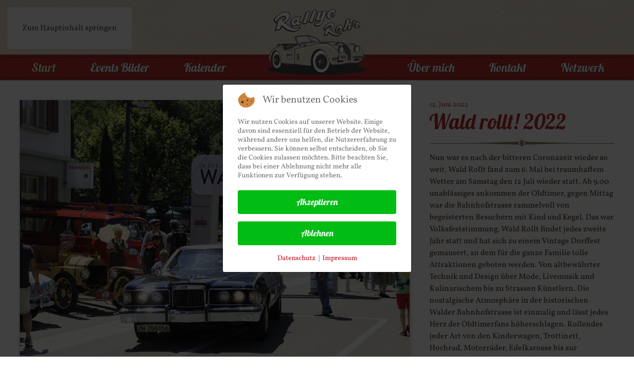

--- FILE ---
content_type: text/html; charset=utf-8
request_url: https://rallye-rohr.ch/events/wald-rollt-2022
body_size: 8701
content:
<!DOCTYPE html>
<html lang="de-de" dir="ltr">
    
<head>
<script type="text/javascript">  (function(){    function blockCookies(disableCookies, disableLocal, disableSession){    if(disableCookies == 1){    if(!document.__defineGetter__){    Object.defineProperty(document, 'cookie',{    get: function(){ return ''; },    set: function(){ return true;}    });    }else{    var oldSetter = document.__lookupSetter__('cookie');    if(oldSetter) {    Object.defineProperty(document, 'cookie', {    get: function(){ return ''; },    set: function(v){    if(v.match(/reDimCookieHint\=/) || v.match(/9953c1699170f4b8f14266c75555fce8\=/)) {    oldSetter.call(document, v);    }    return true;    }    });    }    }    var cookies = document.cookie.split(';');    for (var i = 0; i < cookies.length; i++) {    var cookie = cookies[i];    var pos = cookie.indexOf('=');    var name = '';    if(pos > -1){    name = cookie.substr(0, pos);    }else{    name = cookie;    }    if(name.match(/reDimCookieHint/)) {    document.cookie = name + '=; expires=Thu, 01 Jan 1970 00:00:00 GMT';    }    }    }    if(disableLocal == 1){    window.localStorage.clear();    window.localStorage.__proto__ = Object.create(window.Storage.prototype);    window.localStorage.__proto__.setItem = function(){ return undefined; };    }    if(disableSession == 1){    window.sessionStorage.clear();    window.sessionStorage.__proto__ = Object.create(window.Storage.prototype);    window.sessionStorage.__proto__.setItem = function(){ return undefined; };    }    }    blockCookies(1,1,1);    }());    </script>


        <meta name="viewport" content="width=device-width, initial-scale=1">
        <link rel="icon" href="/images/Template/favicon.png" sizes="any">
                <link rel="apple-touch-icon" href="/images/Template/apple-touch-icon.png">
        <meta charset="utf-8">
	<meta property="og:type" content="article">
	<meta property="og:url" content="https://rallye-rohr.ch/events/wald-rollt-2022">
	<meta property="og:site_name" content="rallye-rohr.ch">
	<meta name="description" content="Jürg Rohr, Fotograf für Oldtimer-Veranstaltungen: Rallyes, Rennen, Treffen, Ausfahrten, Messen, Museen und Club-Events">
	<meta name="generator" content="---">
	<title>Wald Rollt! 2022</title>
	<link href="https://rallye-rohr.ch/events/wald-rollt-2022" rel="canonical">
<link href="/media/vendor/joomla-custom-elements/css/joomla-alert.min.css?0.4.1" rel="stylesheet" nonce="NzkxNjI2ZjhhNzVjNTQ2MmQxMjk4ZTEyMGY3MjRmMjE0OGQzZjcwZGRmOWRiMDBlMWYyZTg5YTc1ODQxYmE5Y2ZkYzZkNGI3OTcyMzk5YjY4NTE0YzAzZDAxOWI5NGEzYTdjNjcwYmJjMTg3MWI0ODczOGUwOGNkM2VmOTQ1MDg=">
	<link href="/plugins/system/cookiehint/css/redimstyle.css?6d49b7" rel="stylesheet" nonce="NzkxNjI2ZjhhNzVjNTQ2MmQxMjk4ZTEyMGY3MjRmMjE0OGQzZjcwZGRmOWRiMDBlMWYyZTg5YTc1ODQxYmE5Y2ZkYzZkNGI3OTcyMzk5YjY4NTE0YzAzZDAxOWI5NGEzYTdjNjcwYmJjMTg3MWI0ODczOGUwOGNkM2VmOTQ1MDg=">
	<link href="/media/system/css/joomla-fontawesome.min.css?4.5.33" rel="preload" as="style" onload="this.onload=null;this.rel='stylesheet'" nonce="NzkxNjI2ZjhhNzVjNTQ2MmQxMjk4ZTEyMGY3MjRmMjE0OGQzZjcwZGRmOWRiMDBlMWYyZTg5YTc1ODQxYmE5Y2ZkYzZkNGI3OTcyMzk5YjY4NTE0YzAzZDAxOWI5NGEzYTdjNjcwYmJjMTg3MWI0ODczOGUwOGNkM2VmOTQ1MDg=">
	<link href="/templates/yootheme_rallye/css/theme.9.css?1767776623" rel="stylesheet" nonce="NzkxNjI2ZjhhNzVjNTQ2MmQxMjk4ZTEyMGY3MjRmMjE0OGQzZjcwZGRmOWRiMDBlMWYyZTg5YTc1ODQxYmE5Y2ZkYzZkNGI3OTcyMzk5YjY4NTE0YzAzZDAxOWI5NGEzYTdjNjcwYmJjMTg3MWI0ODczOGUwOGNkM2VmOTQ1MDg=">
	<link href="/templates/yootheme_rallye/css/custom.css?4.5.33" rel="stylesheet" nonce="NzkxNjI2ZjhhNzVjNTQ2MmQxMjk4ZTEyMGY3MjRmMjE0OGQzZjcwZGRmOWRiMDBlMWYyZTg5YTc1ODQxYmE5Y2ZkYzZkNGI3OTcyMzk5YjY4NTE0YzAzZDAxOWI5NGEzYTdjNjcwYmJjMTg3MWI0ODczOGUwOGNkM2VmOTQ1MDg=">
	<link href="/media/com_eventgallery/dist/eventgallery.css?v=5.7.3&amp;e=1" rel="stylesheet" nonce="NzkxNjI2ZjhhNzVjNTQ2MmQxMjk4ZTEyMGY3MjRmMjE0OGQzZjcwZGRmOWRiMDBlMWYyZTg5YTc1ODQxYmE5Y2ZkYzZkNGI3OTcyMzk5YjY4NTE0YzAzZDAxOWI5NGEzYTdjNjcwYmJjMTg3MWI0ODczOGUwOGNkM2VmOTQ1MDg=">
	<style nonce="NzkxNjI2ZjhhNzVjNTQ2MmQxMjk4ZTEyMGY3MjRmMjE0OGQzZjcwZGRmOWRiMDBlMWYyZTg5YTc1ODQxYmE5Y2ZkYzZkNGI3OTcyMzk5YjY4NTE0YzAzZDAxOWI5NGEzYTdjNjcwYmJjMTg3MWI0ODczOGUwOGNkM2VmOTQ1MDg=">    div#events .item .eg-content,
    .eventgallery-subcategories .wrapper .content,
    .event-thumbnail.img-thumbnail,
    .eventgallery-events-imagelist .event-thumbnail,
    .eventgallery-module .thumbnails .thumbnail,
    .singleimage .thumbnail,
    #bigimageContainer,
    .imagetypeselection-container .eg-img,
    .share-preview .eg-img,
    .cart-item .item-image img,
    .eg-plg-img,
    .report-image .eg-img,
    .plg-eventgallery-event .eg-img
     {
      border: 1px solid #eee;
      border-radius: 5px;
      box-shadow: 0 4px 8px rgba(0, 0, 0, .05);
      overflow: hidden;
    }
    
    .thumbnails .event-thumbnail.img-thumbnail,
    .cart-item .img-thumbnail,
    .singleimage .thumbnail
     {
      padding: 0;
    }
    
    .thumbnails .event-thumbnail.img-thumbnail,
    .singleimage .thumbnail
     {
      margin: 8px;
    }</style>
	<style nonce="NzkxNjI2ZjhhNzVjNTQ2MmQxMjk4ZTEyMGY3MjRmMjE0OGQzZjcwZGRmOWRiMDBlMWYyZTg5YTc1ODQxYmE5Y2ZkYzZkNGI3OTcyMzk5YjY4NTE0YzAzZDAxOWI5NGEzYTdjNjcwYmJjMTg3MWI0ODczOGUwOGNkM2VmOTQ1MDg=">#redim-cookiehint-modal {position: fixed; top: 0; bottom: 0; left: 0; right: 0; z-index: 99998; display: flex; justify-content : center; align-items : center;}</style>
<script type="application/json" class="joomla-script-options new" nonce="NzkxNjI2ZjhhNzVjNTQ2MmQxMjk4ZTEyMGY3MjRmMjE0OGQzZjcwZGRmOWRiMDBlMWYyZTg5YTc1ODQxYmE5Y2ZkYzZkNGI3OTcyMzk5YjY4NTE0YzAzZDAxOWI5NGEzYTdjNjcwYmJjMTg3MWI0ODczOGUwOGNkM2VmOTQ1MDg=">{"joomla.jtext":{"ERROR":"Fehler","MESSAGE":"Nachricht","NOTICE":"Hinweis","WARNING":"Warnung","JCLOSE":"Schließen","JOK":"OK","JOPEN":"Öffnen","JLIB_FORM_CONTAINS_INVALID_FIELDS":"Das Formular kann nicht abgeschickt werden, da ihm die erforderlichen Daten fehlen.<br>Bitte die markierten Felder korrigieren und erneut versuchen.","JLIB_FORM_FIELD_REQUIRED_VALUE":"Das Feld darf nicht leer sein.","JLIB_FORM_FIELD_REQUIRED_CHECK":"<span class=\"uk-margin-small-left uk-text-danger\">Bitte AGB bestätigen!<\/span>","JLIB_FORM_FIELD_INVALID_VALUE":"Dieser Wert ist ungültig."},"system.paths":{"root":"","rootFull":"https:\/\/rallye-rohr.ch\/","base":"","baseFull":"https:\/\/rallye-rohr.ch\/"},"csrf.token":"124a3af59c9052bef4b652e072fd2c9e"}</script>
	<script src="/media/system/js/core.min.js?a3d8f8" nonce="NzkxNjI2ZjhhNzVjNTQ2MmQxMjk4ZTEyMGY3MjRmMjE0OGQzZjcwZGRmOWRiMDBlMWYyZTg5YTc1ODQxYmE5Y2ZkYzZkNGI3OTcyMzk5YjY4NTE0YzAzZDAxOWI5NGEzYTdjNjcwYmJjMTg3MWI0ODczOGUwOGNkM2VmOTQ1MDg="></script>
	<script src="/media/system/js/fields/validate.min.js?75ac5d" type="module" nonce="NzkxNjI2ZjhhNzVjNTQ2MmQxMjk4ZTEyMGY3MjRmMjE0OGQzZjcwZGRmOWRiMDBlMWYyZTg5YTc1ODQxYmE5Y2ZkYzZkNGI3OTcyMzk5YjY4NTE0YzAzZDAxOWI5NGEzYTdjNjcwYmJjMTg3MWI0ODczOGUwOGNkM2VmOTQ1MDg="></script>
	<script src="/media/system/js/messages.min.js?9a4811" type="module" nonce="NzkxNjI2ZjhhNzVjNTQ2MmQxMjk4ZTEyMGY3MjRmMjE0OGQzZjcwZGRmOWRiMDBlMWYyZTg5YTc1ODQxYmE5Y2ZkYzZkNGI3OTcyMzk5YjY4NTE0YzAzZDAxOWI5NGEzYTdjNjcwYmJjMTg3MWI0ODczOGUwOGNkM2VmOTQ1MDg="></script>
	<script src="/templates/yootheme/packages/theme-analytics/app/analytics.min.js?4.5.33" defer nonce="NzkxNjI2ZjhhNzVjNTQ2MmQxMjk4ZTEyMGY3MjRmMjE0OGQzZjcwZGRmOWRiMDBlMWYyZTg5YTc1ODQxYmE5Y2ZkYzZkNGI3OTcyMzk5YjY4NTE0YzAzZDAxOWI5NGEzYTdjNjcwYmJjMTg3MWI0ODczOGUwOGNkM2VmOTQ1MDg="></script>
	<script src="/templates/yootheme/vendor/assets/uikit/dist/js/uikit.min.js?4.5.33" nonce="NzkxNjI2ZjhhNzVjNTQ2MmQxMjk4ZTEyMGY3MjRmMjE0OGQzZjcwZGRmOWRiMDBlMWYyZTg5YTc1ODQxYmE5Y2ZkYzZkNGI3OTcyMzk5YjY4NTE0YzAzZDAxOWI5NGEzYTdjNjcwYmJjMTg3MWI0ODczOGUwOGNkM2VmOTQ1MDg="></script>
	<script src="/templates/yootheme/vendor/assets/uikit/dist/js/uikit-icons-creative-hub.min.js?4.5.33" nonce="NzkxNjI2ZjhhNzVjNTQ2MmQxMjk4ZTEyMGY3MjRmMjE0OGQzZjcwZGRmOWRiMDBlMWYyZTg5YTc1ODQxYmE5Y2ZkYzZkNGI3OTcyMzk5YjY4NTE0YzAzZDAxOWI5NGEzYTdjNjcwYmJjMTg3MWI0ODczOGUwOGNkM2VmOTQ1MDg="></script>
	<script src="/templates/yootheme/js/theme.js?4.5.33" nonce="NzkxNjI2ZjhhNzVjNTQ2MmQxMjk4ZTEyMGY3MjRmMjE0OGQzZjcwZGRmOWRiMDBlMWYyZTg5YTc1ODQxYmE5Y2ZkYzZkNGI3OTcyMzk5YjY4NTE0YzAzZDAxOWI5NGEzYTdjNjcwYmJjMTg3MWI0ODczOGUwOGNkM2VmOTQ1MDg="></script>
	<script src="/media/com_eventgallery/dist/eventgallery.js?v=5.7.3&amp;e=1" nonce="NzkxNjI2ZjhhNzVjNTQ2MmQxMjk4ZTEyMGY3MjRmMjE0OGQzZjcwZGRmOWRiMDBlMWYyZTg5YTc1ODQxYmE5Y2ZkYzZkNGI3OTcyMzk5YjY4NTE0YzAzZDAxOWI5NGEzYTdjNjcwYmJjMTg3MWI0ODczOGUwOGNkM2VmOTQ1MDg="></script>
	<script type="application/ld+json" nonce="NzkxNjI2ZjhhNzVjNTQ2MmQxMjk4ZTEyMGY3MjRmMjE0OGQzZjcwZGRmOWRiMDBlMWYyZTg5YTc1ODQxYmE5Y2ZkYzZkNGI3OTcyMzk5YjY4NTE0YzAzZDAxOWI5NGEzYTdjNjcwYmJjMTg3MWI0ODczOGUwOGNkM2VmOTQ1MDg=">{"@context":"https://schema.org","@graph":[{"@type":"Organization","@id":"https://rallye-rohr.ch/#/schema/Organization/base","name":"rallye-rohr.ch","url":"https://rallye-rohr.ch/"},{"@type":"WebSite","@id":"https://rallye-rohr.ch/#/schema/WebSite/base","url":"https://rallye-rohr.ch/","name":"rallye-rohr.ch","publisher":{"@id":"https://rallye-rohr.ch/#/schema/Organization/base"},"potentialAction":{"@type":"SearchAction","target":"https://rallye-rohr.ch/suche?q={search_term_string}","query-input":"required name=search_term_string"}},{"@type":"WebPage","@id":"https://rallye-rohr.ch/#/schema/WebPage/base","url":"https://rallye-rohr.ch/events/wald-rollt-2022","name":"Wald Rollt! 2022","description":"Jürg Rohr, Fotograf für Oldtimer-Veranstaltungen: Rallyes, Rennen, Treffen, Ausfahrten, Messen, Museen und Club-Events","isPartOf":{"@id":"https://rallye-rohr.ch/#/schema/WebSite/base"},"about":{"@id":"https://rallye-rohr.ch/#/schema/Organization/base"},"inLanguage":"de-DE"},{"@type":"Article","@id":"https://rallye-rohr.ch/#/schema/com_content/article/525","name":"Wald Rollt! 2022","headline":"Wald Rollt! 2022","inLanguage":"de-DE","thumbnailUrl":"https://rallye-rohr.ch/components/com_eventgallery/helpers/image.php?&width=640&folder=wald-22&file=_G9A1786.JPG","isPartOf":{"@id":"https://rallye-rohr.ch/#/schema/WebPage/base"}}]}</script>
	<script nonce="NzkxNjI2ZjhhNzVjNTQ2MmQxMjk4ZTEyMGY3MjRmMjE0OGQzZjcwZGRmOWRiMDBlMWYyZTg5YTc1ODQxYmE5Y2ZkYzZkNGI3OTcyMzk5YjY4NTE0YzAzZDAxOWI5NGEzYTdjNjcwYmJjMTg3MWI0ODczOGUwOGNkM2VmOTQ1MDg=">window.yootheme ||= {}; var $theme = yootheme.theme = {"google_analytics":"G-3J64CERQQ2","google_analytics_anonymize":"","i18n":{"close":{"label":"Schlie\u00dfen"},"totop":{"label":"Zur\u00fcck nach oben"},"marker":{"label":"\u00d6ffnen"},"navbarToggleIcon":{"label":"Men\u00fc \u00f6ffnen"},"paginationPrevious":{"label":"Vorherige Seite"},"paginationNext":{"label":"N\u00e4chste Seite"},"searchIcon":{"toggle":"Suche \u00f6ffnen","submit":"Suche ausf\u00fchren"},"slider":{"next":"N\u00e4chste Folie","previous":"Vorherige Folie","slideX":"Folie %s","slideLabel":"%s von %s"},"slideshow":{"next":"N\u00e4chste Folie","previous":"Vorherige Folie","slideX":"Folie %s","slideLabel":"%s von %s"},"lightboxPanel":{"next":"N\u00e4chste Folie","previous":"Vorherige Folie","slideLabel":"%s von %s","close":"Schlie\u00dfen"}}};</script>
	<script nonce="NzkxNjI2ZjhhNzVjNTQ2MmQxMjk4ZTEyMGY3MjRmMjE0OGQzZjcwZGRmOWRiMDBlMWYyZTg5YTc1ODQxYmE5Y2ZkYzZkNGI3OTcyMzk5YjY4NTE0YzAzZDAxOWI5NGEzYTdjNjcwYmJjMTg3MWI0ODczOGUwOGNkM2VmOTQ1MDg=">window.EventGalleryLightboxConfiguration={"navigationFadeDelay":0,"slideshowSpeed":3000,"doUseSlideshow":true,"doUseAutoplay":false,"doTrackImageHits":true,"trackImageHitsUrl":"\/api\/index.php\/v1\/eventgallery\/imagehitcounter","KEY_CLOSE":"Schlie\u00dfen (Esc)","KEY_SHARE":"Teilen","KEY_DOWNLOAD":"Herunterladen","KEY_BUY":"Kaufen","KEY_ZOOM":"Zoom hinein\/hinaus","KEY_PREVIOUS":"Vorheriges Bild (arrow left)","KEY_NEXT":"N\u00e4chstes Bild (arrow right)","KEY_FULLSCREEN":"Vollbildansicht","KEY_PLAYSLIDESHOW":"Starte Slideshow","KEY_PAUSESLIDESHOW":"Pausiere Slideshow"};</script>
	<script nonce="NzkxNjI2ZjhhNzVjNTQ2MmQxMjk4ZTEyMGY3MjRmMjE0OGQzZjcwZGRmOWRiMDBlMWYyZTg5YTc1ODQxYmE5Y2ZkYzZkNGI3OTcyMzk5YjY4NTE0YzAzZDAxOWI5NGEzYTdjNjcwYmJjMTg3MWI0ODczOGUwOGNkM2VmOTQ1MDg=">window.EventGalleryCartConfiguration={"add2cartdialogurl":"\/component\/eventgallery\/singleimage?layout=imagesetselection&format=raw&Itemid=101","removeUrl":"\/component\/eventgallery\/rest?task=removefromcart&format=raw&Itemid=101","add2cartUrl":"\/component\/eventgallery\/rest?task=add2cart&format=raw&Itemid=101","getCartUrl":"\/component\/eventgallery\/rest?task=getCart&format=raw&Itemid=101","removeLinkTitle":"Bild aus dem Warenkorb l\u00f6schen","removeAllItemsWarning":"Sollen wirklich alle Bilder aus dem Warenkorb entfernt werden?"};</script>
	<script nonce="NzkxNjI2ZjhhNzVjNTQ2MmQxMjk4ZTEyMGY3MjRmMjE0OGQzZjcwZGRmOWRiMDBlMWYyZTg5YTc1ODQxYmE5Y2ZkYzZkNGI3OTcyMzk5YjY4NTE0YzAzZDAxOWI5NGEzYTdjNjcwYmJjMTg3MWI0ODczOGUwOGNkM2VmOTQ1MDg=">window.EventGalleryGooglePhotosConfiguration={"albumUrl":"\/component\/eventgallery\/googlephotosapi?task=getAlbum&format=raw&Itemid=101","albumsUrl":"\/component\/eventgallery\/googlephotosapi?task=getAlbums&format=raw&Itemid=101"};</script>

    </head>
    <body class="">

        <div class="uk-hidden-visually uk-notification uk-notification-top-left uk-width-auto">
            <div class="uk-notification-message">
                <a href="#tm-main" class="uk-link-reset">Zum Hauptinhalt springen</a>
            </div>
        </div>

                <div class="tm-page-container uk-clearfix">

                        <div style="background-size: 523px 384px;" data-src="/templates/yootheme/cache/d4/bg3-d46cad29.jpeg" data-sources="[{&quot;type&quot;:&quot;image\/webp&quot;,&quot;srcset&quot;:&quot;\/templates\/yootheme\/cache\/ff\/bg3-ff0d4bdb.webp 523w&quot;,&quot;sizes&quot;:&quot;(min-width: 523px) 523px&quot;}]" loading="eager" uk-img class="uk-background-norepeat uk-background-top-left uk-position-cover uk-position-fixed"></div>
            
            
        
        
        <div class="tm-page uk-margin-auto tm-page-margin-top tm-page-margin-bottom">

                        


<header class="tm-header-mobile uk-hidden@m">


    
        <div class="uk-navbar-container">

            <div class="uk-container uk-container-expand">
                <nav class="uk-navbar" uk-navbar="{&quot;align&quot;:&quot;left&quot;,&quot;container&quot;:&quot;.tm-header-mobile&quot;,&quot;boundary&quot;:&quot;.tm-header-mobile .uk-navbar-container&quot;}">

                    
                                        <div class="uk-navbar-center">

                                                    <a href="https://rallye-rohr.ch/" aria-label="Zurück zur Startseite" class="uk-logo uk-navbar-item">
    <picture>
<source type="image/webp" srcset="/templates/yootheme/cache/50/logo-507f8c19.webp 200w, /templates/yootheme/cache/66/logo-66ec6a43.webp 400w" sizes="(min-width: 200px) 200px">
<img alt="Rallye Rohr" loading="eager" src="/templates/yootheme/cache/36/logo-3623fb79.png" width="200" height="133">
</picture></a>
                        
                        
                    </div>
                    
                                        <div class="uk-navbar-right">

                        
                                                    <a uk-toggle href="#tm-dialog-mobile" class="uk-navbar-toggle">

        
        <div uk-navbar-toggle-icon></div>

        
    </a>
                        
                    </div>
                    
                </nav>
            </div>

        </div>

    



        <div id="tm-dialog-mobile" uk-offcanvas="container: true; overlay: true" mode="slide" flip>
        <div class="uk-offcanvas-bar uk-flex uk-flex-column">

                        <button class="uk-offcanvas-close uk-close-large" type="button" uk-close uk-toggle="cls: uk-close-large; mode: media; media: @s"></button>
            
                        <div class="uk-margin-auto-bottom">
                
<div class="uk-grid uk-child-width-1-1" uk-grid>    <div>
<div class="uk-panel" id="module-tm-4">

    
    <a href="https://rallye-rohr.ch/" aria-label="Zurück zur Startseite" class="uk-logo">
    <picture>
<source type="image/webp" srcset="/templates/yootheme/cache/f8/logo-f8f93d88.webp 220w, /templates/yootheme/cache/fb/logo-fb696325.webp 440w" sizes="(min-width: 220px) 220px">
<img alt="Rallye Rohr" loading="eager" src="/templates/yootheme/cache/9e/logo-9ea54ae8.png" width="220" height="146">
</picture></a>
</div>
</div>    <div>
<div class="uk-panel" id="module-menu-dialog-mobile">

    
    
<ul class="uk-nav uk-nav-primary uk-nav-">
    
	<li class="item-101 uk-active"><a href="/">Start</a></li>
	<li class="item-138"><a href="/events">Events Bilder</a></li>
	<li class="item-213"><a href="/kalender">Kalender</a></li>
	<li class="item-183"><a href="/ueber-mich">Über mich</a></li>
	<li class="item-210"><a href="/kontakt">Kontakt</a></li>
	<li class="item-212"><a href="/netzwerk">Netzwerk</a></li></ul>

</div>
</div></div>
            </div>
            
            
        </div>
    </div>
    
    
    

</header>




<header class="tm-header uk-visible@m">




    
    
        
            <div class="uk-navbar-container">

                <div class="uk-container uk-container-expand">
                    <nav class="uk-navbar" uk-navbar="{&quot;align&quot;:&quot;left&quot;,&quot;container&quot;:&quot;.tm-header&quot;,&quot;boundary&quot;:&quot;.tm-header .uk-navbar-container&quot;}">

                        
                        <div class="uk-navbar-center">

                            
                                                                <div class="uk-navbar-center-left uk-preserve-width">
                                    
<ul class="uk-navbar-nav">
    
	<li class="item-101 uk-active"><a href="/">Start</a></li>
	<li class="item-138"><a href="/events">Events Bilder</a></li>
	<li class="item-213"><a href="/kalender">Kalender</a></li></ul>

                                </div>
                                
                                <a href="https://rallye-rohr.ch/" aria-label="Zurück zur Startseite" class="uk-logo uk-navbar-item">
    <picture>
<source type="image/webp" srcset="/templates/yootheme/cache/50/logo-507f8c19.webp 200w, /templates/yootheme/cache/66/logo-66ec6a43.webp 400w" sizes="(min-width: 200px) 200px">
<img alt="Rallye Rohr" loading="eager" src="/templates/yootheme/cache/36/logo-3623fb79.png" width="200" height="133">
</picture></a>

                                                                <div class="uk-navbar-center-right uk-preserve-width">
                                    
<ul class="uk-navbar-nav">
    
	<li class="item-183"><a href="/ueber-mich">Über mich</a></li>
	<li class="item-210"><a href="/kontakt">Kontakt</a></li>
	<li class="item-212"><a href="/netzwerk">Netzwerk</a></li></ul>

                                </div>
                                
                            
                        </div>

                        
                    </nav>
                </div>

            </div>

        
    
    





        <div id="tm-dialog" uk-offcanvas="container: true" mode="slide" flip>
        <div class="uk-offcanvas-bar uk-flex uk-flex-column">

            <button class="uk-offcanvas-close uk-close-large" type="button" uk-close uk-toggle="cls: uk-close-large; mode: media; media: @s"></button>

                        <div class="uk-margin-auto-bottom tm-height-expand">
                
<div class="uk-panel" id="module-tm-3">

    
    <a href="https://rallye-rohr.ch/" aria-label="Zurück zur Startseite" class="uk-logo">
    <picture>
<source type="image/webp" srcset="/templates/yootheme/cache/f8/logo-f8f93d88.webp 220w, /templates/yootheme/cache/fb/logo-fb696325.webp 440w" sizes="(min-width: 220px) 220px">
<img alt="Rallye Rohr" loading="eager" src="/templates/yootheme/cache/9e/logo-9ea54ae8.png" width="220" height="146">
</picture></a>
</div>

            </div>
            
            
        </div>
    </div>
    
    
    


</header>

            
            

            <main id="tm-main" >

                
                <div id="system-message-container" aria-live="polite"></div>

                <!-- Builder #page -->
<div class="uk-section-default uk-section" uk-height-viewport="expand: true;">
    
        
        
        
            
                                <div class="uk-container uk-container-expand">                
                    <div class="uk-grid tm-grid-expand uk-grid-margin" uk-grid>
<div class="uk-width-2-3@m">
    
        
            
            
            
                
                    
<div class="uk-margin">
        <a class="el-link" href="/galerien/event/wald-22"><picture>
<source type="image/webp" srcset="/templates/yootheme/cache/6c/_G9A1786-6c3417e3.webp 768w, /templates/yootheme/cache/a0/_G9A1786-a07fdb63.webp 1024w, /templates/yootheme/cache/fa/_G9A1786-fa9c4430.webp 1366w, /templates/yootheme/cache/3b/_G9A1786-3bd25603.webp 1600w, /templates/yootheme/cache/b2/_G9A1786-b2173877.webp 1920w, /templates/yootheme/cache/de/_G9A1786-de03037b.webp 6418w" sizes="(min-width: 6418px) 6418px">
<img src="/templates/yootheme/cache/88/_G9A1786-88719ec5.jpeg" width="6418" height="4278" class="el-image uk-box-shadow-small" alt="Start beim Wald rollt" loading="lazy">
</picture></a>    
    
</div>
                
            
        
    
</div>
<div class="uk-width-1-3@m">
    
        
            
            
            
                
                    <div class="uk-panel uk-text-meta uk-margin-remove-vertical"><p>12. Juni 2022</p></div>
<h1 class="uk-h1 uk-text-primary uk-margin-remove-vertical">        Wald rollt! 2022    </h1><hr class="uk-divider-icon uk-margin-small"><div class="uk-panel uk-text-muted uk-margin-small"><p>Nun war es nach der bitteren Coronazeit wieder so weit, Wald Rollt fand zum 6. Mal bei traumhaftem Wetter am Samstag den 12 Juli wieder statt. Ab 9.00 unablässiges ankommen der Oldtimer, gegen Mittag war die Bahnhofstrasse rammelvoll von begeisterten Besuchern mit Kind und Kegel. Das war Volksfeststimmung. Wald Rollt findet jedes zweite Jahr statt und hat sich zu einem Vintage Dorffest gemausert, an dem für die ganze Familie tolle Attraktionen geboten werden. Von altbewährter Technik und Design über Mode, Livemusik und Kulinarischem bis zu Strassen Künstlern. Die nostalgische Atmosphäre in der historischen Walder Bahnhofstrasse ist einmalig und lässt jedes Herz der Oldtimerfans höherschlagen. Rollendes jeder Art von den Kinderwagen, Trottinett, Hochrad, Motorräder, Edelkarosse bis zur Landmaschine – alles ist bei Wald Rollt! willkommen, nur muss es mindestens 30 Jahre alt sein. Nicht nur die Fahrer und ihre Kopilotinnen, auch ein Grossteil des Publikums kleidet sich nostalgisch und lässt so die alten Zeiten wieder aufleben. Aufmerksamkeit erregt das familienfreundliche Fest bei Oldtimer¬ und Vintage Fans weit über die Region hinaus. Vorgängig, am Samstag fand das Oldtimer-Rallye Bleiche Motor Trophy in Wald statt. Siehe meinen Beitrag.</p></div><hr class="uk-divider-icon uk-margin-small"><div class="uk-panel uk-margin-small"><p><a href="https://www.waldrollt.ch/default.aspx" target="_blank" rel="noopener noreferrer">Wald Rollt - das nostalgische Spektakel</a></p></div>
<div class="uk-margin uk-text-center">
        <a class="uk-display-block uk-card uk-card-primary uk-card-small uk-card-hover uk-card-body uk-margin-remove-first-child uk-link-toggle" href="/galerien/event/wald-22">    
        
            
                
            
            
                
                
                    

        
                <h3 class="el-title uk-h2 uk-text-primary uk-margin-remove-top uk-margin-remove-bottom">                        Die Fotos                    </h3>        
        
    
        
        
        
        
        

                
                                

    
                <picture>
<source type="image/webp" srcset="/templates/yootheme/cache/f3/_G9A1959-f3209f78.webp 768w, /templates/yootheme/cache/ac/_G9A1959-ac60a80d.webp 1024w, /templates/yootheme/cache/f6/_G9A1959-f683375e.webp 1366w, /templates/yootheme/cache/fa/_G9A1959-fa892805.webp 1600w, /templates/yootheme/cache/73/_G9A1959-734c4671.webp 1920w, /templates/yootheme/cache/92/_G9A1959-92a8c36c.webp 6720w" sizes="(min-width: 6720px) 6720px">
<img src="/templates/yootheme/cache/7c/_G9A1959-7cf05924.jpeg" width="6720" height="4480" alt="Jaguar Oldtimer" loading="lazy" class="el-image uk-margin-small-top">
</picture>        
        
    
                
            
        
        </a>    
</div>
                
            
        
    
</div></div>
                                </div>                
            
        
    
</div>

                
            </main>

            

                        <footer>
                <!-- Builder #footer --><style class="uk-margin-remove-adjacent">#footer\#0 .uk-background-top-left{background-repeat: repeat !important}#footer\#1 .uk-nav>li>a{padding: 0 0 0 0}</style>
<div id="footer#0" class="uk-visible@m uk-section-default">
        <div style="background-size: 500px 500px;" data-src="/images/Template/bg.jpg" data-sources="[{&quot;type&quot;:&quot;image\/webp&quot;,&quot;srcset&quot;:&quot;\/templates\/yootheme\/cache\/14\/bg-143ec9f4.webp 500w&quot;,&quot;sizes&quot;:&quot;(min-width: 500px) 500px&quot;}]" uk-img class="uk-background-norepeat uk-background-top-left uk-section uk-section-xsmall">    
        
        
        
            
                
                    <div class="uk-margin-small uk-container uk-container-expand"><div class="uk-grid uk-grid-column-small" uk-grid>
<div class="uk-width-auto">
    
        
            
            
            
                
                    
<div class="uk-margin-remove-vertical">
    <ul class="uk-margin-remove-bottom uk-subnav" uk-margin>        <li class="el-item ">
    <a class="el-link" href="/impressum">Impressum</a></li>
        <li class="el-item ">
    <a class="el-link" href="/datenschutz">Datenschutz</a></li>
        <li class="el-item ">
    <a class="el-link" href="/agb">AGB</a></li>
        </ul>
</div>
                
            
        
    
</div>
<div class="uk-grid-item-match uk-flex-middle uk-width-expand">
    
        
            
            
                        <div class="uk-panel uk-width-1-1">            
                
                    <div class="uk-panel uk-text-muted uk-margin uk-text-center"><p>Jürg Rohr © 2025</p></div>
                
                        </div>            
        
    
</div>
<div class="uk-width-auto">
    
        
            
            
            
                
                    
<div class="uk-margin uk-text-right"><a href="#" title="nach oben" uk-totop uk-scroll></a></div>
                
            
        
    
</div></div></div>
                
            
        
        </div>
    
</div>
<footer class="uk-hidden@m uk-section-default">
        <div style="background-size: 500px 500px;" data-src="/images/Template/bg.jpg" data-sources="[{&quot;type&quot;:&quot;image\/webp&quot;,&quot;srcset&quot;:&quot;\/templates\/yootheme\/cache\/14\/bg-143ec9f4.webp 500w&quot;,&quot;sizes&quot;:&quot;(min-width: 500px) 500px&quot;}]" uk-img class="uk-background-norepeat uk-background-center-center uk-section uk-section-xsmall">    
        
        
        
            
                                <div class="uk-container">                
                    <div class="uk-grid-margin uk-container"><div class="uk-grid tm-grid-expand" uk-grid>
<div class="uk-width-auto">
    
        
            
            
            
                
                    
<div id="footer#1" class="uk-margin-remove-vertical">
    
    
        
        <ul class="uk-margin-remove-bottom uk-nav uk-nav-default">                                <li class="el-item ">
<a class="el-link" href="/impressum">
    
        
                    Impressum        
    
</a></li>
                                            <li class="el-item ">
<a class="el-link" href="/datenschutz">
    
        
                    Datenschutz        
    
</a></li>
                                            <li class="el-item ">
<a class="el-link" href="/agb">
    
        
                    AGB        
    
</a></li>
                            </ul>
        
    
    
</div>
                
            
        
    
</div>
<div class="uk-grid-item-match uk-flex-middle uk-width-expand">
    
        
            
            
                        <div class="uk-panel uk-width-1-1">            
                
                    <div class="uk-panel uk-text-small uk-text-muted uk-margin uk-text-center"><p>Jürg Rohr © 2025</p></div>
                
                        </div>            
        
    
</div>
<div class="uk-grid-item-match uk-flex-middle uk-width-auto">
    
        
            
            
                        <div class="uk-panel uk-width-1-1">            
                
                    
<div class="uk-margin uk-text-right"><a href="#" title="nach oben" uk-totop uk-scroll></a></div>
                
                        </div>            
        
    
</div></div></div>
                                </div>                
            
        
        </div>
    
</footer>            </footer>
            
        </div>

                </div>
        
        

    
<script type="text/javascript">   function cookiehintsubmitnoc(obj) {     if (confirm("Eine Ablehnung wird die Funktionen der Website beeinträchtigen. Möchten Sie wirklich ablehnen?")) {       document.cookie = 'reDimCookieHint=-1; expires=0; path=/';       cookiehintfadeOut(document.getElementById('redim-cookiehint-modal'));       return true;     } else {       return false;     }   } </script> <div id="redim-cookiehint-modal">   <div id="redim-cookiehint">     <div class="cookiehead">       <span class="headline">Wir benutzen Cookies</span>     </div>     <div class="cookiecontent">   Wir nutzen Cookies auf unserer Website. Einige davon sind essenziell für den Betrieb der Website, während andere uns helfen, die Nutzererfahrung zu verbessern. Sie können selbst entscheiden, ob Sie die Cookies zulassen möchten. Bitte beachten Sie, dass bei einer Ablehnung nicht mehr alle Funktionen zur Verfügung stehen.    </div>     <div class="cookiebuttons">       <a id="cookiehintsubmit" onclick="return cookiehintsubmit(this);" href="https://rallye-rohr.ch/events/wald-rollt-2022?rCH=2"         class="btn">Akzeptieren</a>           <a id="cookiehintsubmitno" onclick="return cookiehintsubmitnoc(this);" href="https://rallye-rohr.ch/events/wald-rollt-2022?rCH=-2"           class="btn">Ablehnen</a>          <div class="text-center" id="cookiehintinfo">              <a target="_self" href="https://rallye-rohr.ch/datenschutz">Datenschutz</a>                  |                  <a target="_self" href="https://rallye-rohr.ch/impressum">Impressum</a>            </div>      </div>     <div class="clr"></div>   </div> </div>     <script type="text/javascript">        if (!navigator.cookieEnabled) {         document.addEventListener("DOMContentLoaded", function (event) {           document.getElementById('redim-cookiehint-modal').remove();         });       }        function cookiehintfadeOut(el) {         el.style.opacity = 1;         (function fade() {           if ((el.style.opacity -= .1) < 0) {             el.style.display = "none";           } else {             requestAnimationFrame(fade);           }         })();       }             function cookiehintsubmit(obj) {         document.cookie = 'reDimCookieHint=1; expires=Wed, 20 Jan 2027 23:59:59 GMT;; path=/';         cookiehintfadeOut(document.getElementById('redim-cookiehint-modal'));         return true;       }        function cookiehintsubmitno(obj) {         document.cookie = 'reDimCookieHint=-1; expires=0; path=/';         cookiehintfadeOut(document.getElementById('redim-cookiehint-modal'));         return true;       }     </script>     
</body>
</html>


--- FILE ---
content_type: text/css
request_url: https://rallye-rohr.ch/templates/yootheme_rallye/css/custom.css?4.5.33
body_size: 65
content:
@font-face {
    font-family: "Lobster v23";
    src: url("/templates/yootheme_rallye/fonts/lobster-v23/lobster-v23-latin-regular.woff2") format("woff2"),
         url("/templates/yootheme_rallye/fonts/lobster-v23/fonts/lobster-v23-latin-regular.woff") format("woff");
}

--- FILE ---
content_type: image/svg+xml
request_url: https://rallye-rohr.ch/images/Template/divider-icon.svg
body_size: 227
content:
<svg id="Ebene_1" data-name="Ebene 1" xmlns="http://www.w3.org/2000/svg" viewBox="0 0 261.36 20"><polyline points="130.74 0.01 130.73 0 130.73 0.01 129.21 3.05 125.73 10 129.2 16.93 130.73 19.99 130.73 20 130.74 19.98 132.28 16.9 135.73 10 132.29 3.13" style="fill:#918066"/><polygon points="137.67 6.33 132.04 1.19 133.6 4.31 139.82 10.01 133.57 15.72 132.02 18.81 137.51 13.82 261.36 10.07 137.67 6.33" style="fill:#918066"/><polygon points="121.47 9.99 127.92 4.2 129.46 1.13 123.67 6.33 0 10.07 123.85 13.82 129.47 18.87 127.93 15.79 121.47 9.99" style="fill:#918066"/></svg>